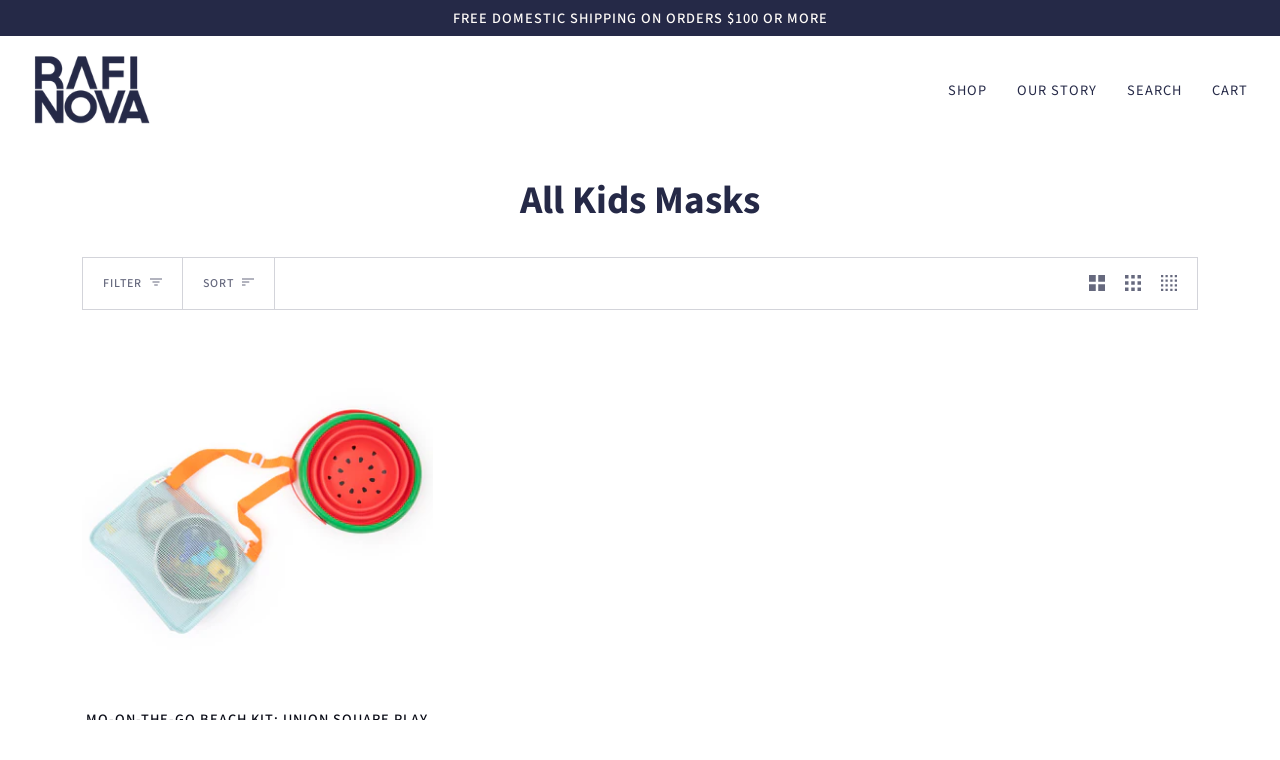

--- FILE ---
content_type: text/css
request_url: https://rafinova.com/cdn/shop/t/90/assets/font-settings.css?v=808232605204195961759331800
body_size: 242
content:
@font-face{font-family:Source Sans Pro;font-weight:700;font-style:normal;font-display:swap;src:url(//rafinova.com/cdn/fonts/source_sans_pro/sourcesanspro_n7.41cbad1715ffa6489ec3aab1c16fda6d5bdf2235.woff2?h1=cmFmaW5vdmEuY29t&h2=cmFmaS1ub3ZhLmFjY291bnQubXlzaG9waWZ5LmNvbQ&hmac=fa4e4552035843f74e4e56da1b82fb9189f92f10afbecba210d2c75bf08a68cb) format("woff2"),url(//rafinova.com/cdn/fonts/source_sans_pro/sourcesanspro_n7.01173495588557d2be0eb2bb2ecdf8e4f01cf917.woff?h1=cmFmaW5vdmEuY29t&h2=cmFmaS1ub3ZhLmFjY291bnQubXlzaG9waWZ5LmNvbQ&hmac=14434c423bce40386eb70251a57a301063bf6bb7e7691f58fd246af01de6db6f) format("woff")}@font-face{font-family:Source Sans Pro;font-weight:400;font-style:normal;font-display:swap;src:url(//rafinova.com/cdn/fonts/source_sans_pro/sourcesanspro_n4.50ae3e156aed9a794db7e94c4d00984c7b66616c.woff2?h1=cmFmaW5vdmEuY29t&h2=cmFmaS1ub3ZhLmFjY291bnQubXlzaG9waWZ5LmNvbQ&hmac=62356d7d0c0cbe972e16afb7f71a1f2fdd063f80d39a3f10e20da058b771d817) format("woff2"),url(//rafinova.com/cdn/fonts/source_sans_pro/sourcesanspro_n4.d1662e048bd96ae7123e46600ff9744c0d84502d.woff?h1=cmFmaW5vdmEuY29t&h2=cmFmaS1ub3ZhLmFjY291bnQubXlzaG9waWZ5LmNvbQ&hmac=60ff5aef5f9f194e5ad3aba431179c29219d44eea12d2e3984effd4ff7b5bf5e) format("woff")}@font-face{font-family:Source Sans Pro;font-weight:400;font-style:normal;font-display:swap;src:url(//rafinova.com/cdn/fonts/source_sans_pro/sourcesanspro_n4.50ae3e156aed9a794db7e94c4d00984c7b66616c.woff2?h1=cmFmaW5vdmEuY29t&h2=cmFmaS1ub3ZhLmFjY291bnQubXlzaG9waWZ5LmNvbQ&hmac=62356d7d0c0cbe972e16afb7f71a1f2fdd063f80d39a3f10e20da058b771d817) format("woff2"),url(//rafinova.com/cdn/fonts/source_sans_pro/sourcesanspro_n4.d1662e048bd96ae7123e46600ff9744c0d84502d.woff?h1=cmFmaW5vdmEuY29t&h2=cmFmaS1ub3ZhLmFjY291bnQubXlzaG9waWZ5LmNvbQ&hmac=60ff5aef5f9f194e5ad3aba431179c29219d44eea12d2e3984effd4ff7b5bf5e) format("woff")}@font-face{font-family:Source Sans Pro;font-weight:800;font-style:normal;font-display:swap;src:url(//rafinova.com/cdn/fonts/source_sans_pro/sourcesanspro_n8.0fcc94ad8ba01fd35aa61fd55bfa6db24731d609.woff2?h1=cmFmaW5vdmEuY29t&h2=cmFmaS1ub3ZhLmFjY291bnQubXlzaG9waWZ5LmNvbQ&hmac=96126efb9a6ba4792209bb1035948a4f6d82c64f70dc892612a00e15e5ad44bd) format("woff2"),url(//rafinova.com/cdn/fonts/source_sans_pro/sourcesanspro_n8.028a3484fc07997b668f010b009b1e5a7393f96c.woff?h1=cmFmaW5vdmEuY29t&h2=cmFmaS1ub3ZhLmFjY291bnQubXlzaG9waWZ5LmNvbQ&hmac=be956ff1ed50e0ba4d35f230e58f1b2ca6c77d72060dfec58a585c8dc3e04fe6) format("woff")}@font-face{font-family:Source Sans Pro;font-weight:500;font-style:normal;font-display:swap;src:url(//rafinova.com/cdn/fonts/source_sans_pro/sourcesanspro_n5.783a0e56914d4f6f44d3728e24352fac8739bbef.woff2?h1=cmFmaW5vdmEuY29t&h2=cmFmaS1ub3ZhLmFjY291bnQubXlzaG9waWZ5LmNvbQ&hmac=769d9ca9ceb3d56e125011bafe2e131cf819ab275b93b3a3a6765df2cabf4e21) format("woff2"),url(//rafinova.com/cdn/fonts/source_sans_pro/sourcesanspro_n5.a0c268a4943a8f0e51c6ea7086c7d033d0e9efb7.woff?h1=cmFmaW5vdmEuY29t&h2=cmFmaS1ub3ZhLmFjY291bnQubXlzaG9waWZ5LmNvbQ&hmac=99077d8f72bed12e24c89aa6cb06022c24c0b17eb6ed353b102d64029d83d35a) format("woff")}@font-face{font-family:Source Sans Pro;font-weight:500;font-style:normal;font-display:swap;src:url(//rafinova.com/cdn/fonts/source_sans_pro/sourcesanspro_n5.783a0e56914d4f6f44d3728e24352fac8739bbef.woff2?h1=cmFmaW5vdmEuY29t&h2=cmFmaS1ub3ZhLmFjY291bnQubXlzaG9waWZ5LmNvbQ&hmac=769d9ca9ceb3d56e125011bafe2e131cf819ab275b93b3a3a6765df2cabf4e21) format("woff2"),url(//rafinova.com/cdn/fonts/source_sans_pro/sourcesanspro_n5.a0c268a4943a8f0e51c6ea7086c7d033d0e9efb7.woff?h1=cmFmaW5vdmEuY29t&h2=cmFmaS1ub3ZhLmFjY291bnQubXlzaG9waWZ5LmNvbQ&hmac=99077d8f72bed12e24c89aa6cb06022c24c0b17eb6ed353b102d64029d83d35a) format("woff")}@font-face{font-family:Source Sans Pro;font-weight:400;font-style:italic;font-display:swap;src:url(//rafinova.com/cdn/fonts/source_sans_pro/sourcesanspro_i4.130f29b9baa0095b80aea9236ca9ef6ab0069c67.woff2?h1=cmFmaW5vdmEuY29t&h2=cmFmaS1ub3ZhLmFjY291bnQubXlzaG9waWZ5LmNvbQ&hmac=b5d8e041545ca5d54dc2bd3befebd8ea95d90233c6f21c44ff65755ee04a0ef2) format("woff2"),url(//rafinova.com/cdn/fonts/source_sans_pro/sourcesanspro_i4.6146c8c8ae7b8853ccbbc8b859fcf805016ee743.woff?h1=cmFmaW5vdmEuY29t&h2=cmFmaS1ub3ZhLmFjY291bnQubXlzaG9waWZ5LmNvbQ&hmac=925c82bbb41a4288abc9047c276e677e620893f170f26db615a3980cf29a9ddf) format("woff")}@font-face{font-family:Source Sans Pro;font-weight:500;font-style:italic;font-display:swap;src:url(//rafinova.com/cdn/fonts/source_sans_pro/sourcesanspro_i5.61c872f468360a84258b503468d166adafed3b61.woff2?h1=cmFmaW5vdmEuY29t&h2=cmFmaS1ub3ZhLmFjY291bnQubXlzaG9waWZ5LmNvbQ&hmac=b6c4dcac99160ff92a9fbcf5095ad119c24d2b7f8c6612ed6e3ddaa1ebbe3f7f) format("woff2"),url(//rafinova.com/cdn/fonts/source_sans_pro/sourcesanspro_i5.e22ae342ea725c020db78e86307afe3e2d3b9ea0.woff?h1=cmFmaW5vdmEuY29t&h2=cmFmaS1ub3ZhLmFjY291bnQubXlzaG9waWZ5LmNvbQ&hmac=ef9b6587dc15473378e51869981e2c3372b6fca7d62fc341fb7777bee731ccf2) format("woff")}
/*# sourceMappingURL=/cdn/shop/t/90/assets/font-settings.css.map?v=808232605204195961759331800 */


--- FILE ---
content_type: text/javascript; charset=utf-8
request_url: https://rafinova.com/products/mo-on-the-go-beach-kit-union-square-play-x-rafi-nova.js
body_size: 1101
content:
{"id":6972377104432,"title":"Mo-On-The-Go Beach Kit: Union Square Play x Rafi Nova","handle":"mo-on-the-go-beach-kit-union-square-play-x-rafi-nova","description":"\u003cp\u003e\u003cb\u003eFREE SHIPPING on this item\u003c\/b\u003e\u003c\/p\u003e\n\u003cp\u003e\u003cbr\u003eMo-On-The-Go Beach Kit! \u003cmeta charset=\"utf-8\"\u003e\u003cspan class=\"JsGRdQ\" data-mce-fragment=\"1\"\u003eWe received so much positive feedback from the original Mo-On-The-Go backpack, we were inspired to collaborate on another project! Where else could a Mo-On-the-Go kit be helpful when bringing the kids this time of year? The Beach of course! Designed with the same creativity and open-ended style activities, this kit is perfect for imaginative play at the beach.\u003cstrong\u003e Color selection is for the mesh tote, bucket colors will vary. Expected to ship the week of July 11th. \u003c\/strong\u003e\u003c\/span\u003e\u003cbr\u003e\u003c\/p\u003e\n\u003cp\u003e\u003cspan\u003eIncluded in this kit:\u003c\/span\u003e\u003c\/p\u003e\n\u003cul\u003e\n\u003cli\u003e\u003cspan\u003eCollapsible Bucket \u003c\/span\u003e\u003c\/li\u003e\n\u003cli\u003e\u003cspan\u003eMesh Tote\u003c\/span\u003e\u003c\/li\u003e\n\u003cli\u003eTreasure Rocks\u003c\/li\u003e\n\u003cli\u003eMetal Bowl\u003c\/li\u003e\n\u003cli\u003eMini Metal Bowl\u003cbr\u003e\n\u003c\/li\u003e\n\u003cli\u003eAnimal Suction Toys\u003cbr\u003e\n\u003c\/li\u003e\n\u003cli\u003eMetal Scoop\u003c\/li\u003e\n\u003cli\u003ePlastic Squeeze Bottle\u003c\/li\u003e\n\u003cli\u003eWooden Mallet\u003c\/li\u003e\n\u003cli\u003eHandheld Sifter\u003c\/li\u003e\n\u003c\/ul\u003e\n\u003cp\u003e﻿\u003c\/p\u003e","published_at":"2022-06-29T12:28:17-04:00","created_at":"2022-06-29T10:03:26-04:00","vendor":"Rafi Nova","type":"","tags":[],"price":5200,"price_min":5200,"price_max":5200,"available":false,"price_varies":false,"compare_at_price":null,"compare_at_price_min":0,"compare_at_price_max":0,"compare_at_price_varies":false,"variants":[{"id":40311199236144,"title":"Purple","option1":"Purple","option2":null,"option3":null,"sku":"RN-02-19-00-PURP-2591","requires_shipping":true,"taxable":true,"featured_image":{"id":30084730912816,"product_id":6972377104432,"position":7,"created_at":"2022-07-04T14:26:47-04:00","updated_at":"2022-07-04T14:26:47-04:00","alt":null,"width":1800,"height":1800,"src":"https:\/\/cdn.shopify.com\/s\/files\/1\/0284\/8872\/8624\/products\/Beach_items_1.jpg?v=1656959207","variant_ids":[40311199236144]},"available":false,"name":"Mo-On-The-Go Beach Kit: Union Square Play x Rafi Nova - Purple","public_title":"Purple","options":["Purple"],"price":5200,"weight":907,"compare_at_price":null,"inventory_management":"shopify","barcode":"","featured_media":{"alt":null,"id":22420300857392,"position":7,"preview_image":{"aspect_ratio":1.0,"height":1800,"width":1800,"src":"https:\/\/cdn.shopify.com\/s\/files\/1\/0284\/8872\/8624\/products\/Beach_items_1.jpg?v=1656959207"}},"requires_selling_plan":false,"selling_plan_allocations":[]},{"id":40311199268912,"title":"Pink","option1":"Pink","option2":null,"option3":null,"sku":"RN-02-19-00-PINK-2592","requires_shipping":true,"taxable":true,"featured_image":{"id":30084743790640,"product_id":6972377104432,"position":8,"created_at":"2022-07-04T14:35:27-04:00","updated_at":"2022-07-04T14:35:27-04:00","alt":null,"width":1800,"height":1800,"src":"https:\/\/cdn.shopify.com\/s\/files\/1\/0284\/8872\/8624\/products\/MOTG_Pink.jpg?v=1656959727","variant_ids":[40311199268912]},"available":false,"name":"Mo-On-The-Go Beach Kit: Union Square Play x Rafi Nova - Pink","public_title":"Pink","options":["Pink"],"price":5200,"weight":907,"compare_at_price":null,"inventory_management":"shopify","barcode":"","featured_media":{"alt":null,"id":22420317765680,"position":8,"preview_image":{"aspect_ratio":1.0,"height":1800,"width":1800,"src":"https:\/\/cdn.shopify.com\/s\/files\/1\/0284\/8872\/8624\/products\/MOTG_Pink.jpg?v=1656959727"}},"requires_selling_plan":false,"selling_plan_allocations":[]},{"id":40311199301680,"title":"Blue","option1":"Blue","option2":null,"option3":null,"sku":"RN-02-19-00-BLUE-2593","requires_shipping":true,"taxable":true,"featured_image":{"id":30084719214640,"product_id":6972377104432,"position":6,"created_at":"2022-07-04T14:15:45-04:00","updated_at":"2022-07-04T14:15:45-04:00","alt":null,"width":1800,"height":1800,"src":"https:\/\/cdn.shopify.com\/s\/files\/1\/0284\/8872\/8624\/products\/Beach_items.jpg?v=1656958545","variant_ids":[40311199301680]},"available":false,"name":"Mo-On-The-Go Beach Kit: Union Square Play x Rafi Nova - Blue","public_title":"Blue","options":["Blue"],"price":5200,"weight":907,"compare_at_price":null,"inventory_management":"shopify","barcode":"","featured_media":{"alt":null,"id":22420284571696,"position":6,"preview_image":{"aspect_ratio":1.0,"height":1800,"width":1800,"src":"https:\/\/cdn.shopify.com\/s\/files\/1\/0284\/8872\/8624\/products\/Beach_items.jpg?v=1656958545"}},"requires_selling_plan":false,"selling_plan_allocations":[]}],"images":["\/\/cdn.shopify.com\/s\/files\/1\/0284\/8872\/8624\/products\/MOTG_Beach_PDP1.png?v=1656511729","\/\/cdn.shopify.com\/s\/files\/1\/0284\/8872\/8624\/products\/MOTG_Beach_PDP5.png?v=1656511734","\/\/cdn.shopify.com\/s\/files\/1\/0284\/8872\/8624\/products\/MOTG_Beach_PDP2.png?v=1656511734","\/\/cdn.shopify.com\/s\/files\/1\/0284\/8872\/8624\/products\/MOTG_Beach_PDP3.png?v=1656511734","\/\/cdn.shopify.com\/s\/files\/1\/0284\/8872\/8624\/products\/MOTG_Beach_PDP4.png?v=1656511734","\/\/cdn.shopify.com\/s\/files\/1\/0284\/8872\/8624\/products\/Beach_items.jpg?v=1656958545","\/\/cdn.shopify.com\/s\/files\/1\/0284\/8872\/8624\/products\/Beach_items_1.jpg?v=1656959207","\/\/cdn.shopify.com\/s\/files\/1\/0284\/8872\/8624\/products\/MOTG_Pink.jpg?v=1656959727"],"featured_image":"\/\/cdn.shopify.com\/s\/files\/1\/0284\/8872\/8624\/products\/MOTG_Beach_PDP1.png?v=1656511729","options":[{"name":"Color","position":1,"values":["Purple","Pink","Blue"]}],"url":"\/products\/mo-on-the-go-beach-kit-union-square-play-x-rafi-nova","media":[{"alt":null,"id":22389003616304,"position":1,"preview_image":{"aspect_ratio":1.0,"height":2048,"width":2048,"src":"https:\/\/cdn.shopify.com\/s\/files\/1\/0284\/8872\/8624\/products\/MOTG_Beach_PDP1.png?v=1656511729"},"aspect_ratio":1.0,"height":2048,"media_type":"image","src":"https:\/\/cdn.shopify.com\/s\/files\/1\/0284\/8872\/8624\/products\/MOTG_Beach_PDP1.png?v=1656511729","width":2048},{"alt":null,"id":22389003747376,"position":2,"preview_image":{"aspect_ratio":1.0,"height":2048,"width":2048,"src":"https:\/\/cdn.shopify.com\/s\/files\/1\/0284\/8872\/8624\/products\/MOTG_Beach_PDP5.png?v=1656511734"},"aspect_ratio":1.0,"height":2048,"media_type":"image","src":"https:\/\/cdn.shopify.com\/s\/files\/1\/0284\/8872\/8624\/products\/MOTG_Beach_PDP5.png?v=1656511734","width":2048},{"alt":null,"id":22389003649072,"position":3,"preview_image":{"aspect_ratio":1.0,"height":2048,"width":2048,"src":"https:\/\/cdn.shopify.com\/s\/files\/1\/0284\/8872\/8624\/products\/MOTG_Beach_PDP2.png?v=1656511734"},"aspect_ratio":1.0,"height":2048,"media_type":"image","src":"https:\/\/cdn.shopify.com\/s\/files\/1\/0284\/8872\/8624\/products\/MOTG_Beach_PDP2.png?v=1656511734","width":2048},{"alt":null,"id":22389003681840,"position":4,"preview_image":{"aspect_ratio":1.0,"height":2048,"width":2048,"src":"https:\/\/cdn.shopify.com\/s\/files\/1\/0284\/8872\/8624\/products\/MOTG_Beach_PDP3.png?v=1656511734"},"aspect_ratio":1.0,"height":2048,"media_type":"image","src":"https:\/\/cdn.shopify.com\/s\/files\/1\/0284\/8872\/8624\/products\/MOTG_Beach_PDP3.png?v=1656511734","width":2048},{"alt":null,"id":22389003714608,"position":5,"preview_image":{"aspect_ratio":1.0,"height":2048,"width":2048,"src":"https:\/\/cdn.shopify.com\/s\/files\/1\/0284\/8872\/8624\/products\/MOTG_Beach_PDP4.png?v=1656511734"},"aspect_ratio":1.0,"height":2048,"media_type":"image","src":"https:\/\/cdn.shopify.com\/s\/files\/1\/0284\/8872\/8624\/products\/MOTG_Beach_PDP4.png?v=1656511734","width":2048},{"alt":null,"id":22420284571696,"position":6,"preview_image":{"aspect_ratio":1.0,"height":1800,"width":1800,"src":"https:\/\/cdn.shopify.com\/s\/files\/1\/0284\/8872\/8624\/products\/Beach_items.jpg?v=1656958545"},"aspect_ratio":1.0,"height":1800,"media_type":"image","src":"https:\/\/cdn.shopify.com\/s\/files\/1\/0284\/8872\/8624\/products\/Beach_items.jpg?v=1656958545","width":1800},{"alt":null,"id":22420300857392,"position":7,"preview_image":{"aspect_ratio":1.0,"height":1800,"width":1800,"src":"https:\/\/cdn.shopify.com\/s\/files\/1\/0284\/8872\/8624\/products\/Beach_items_1.jpg?v=1656959207"},"aspect_ratio":1.0,"height":1800,"media_type":"image","src":"https:\/\/cdn.shopify.com\/s\/files\/1\/0284\/8872\/8624\/products\/Beach_items_1.jpg?v=1656959207","width":1800},{"alt":null,"id":22420317765680,"position":8,"preview_image":{"aspect_ratio":1.0,"height":1800,"width":1800,"src":"https:\/\/cdn.shopify.com\/s\/files\/1\/0284\/8872\/8624\/products\/MOTG_Pink.jpg?v=1656959727"},"aspect_ratio":1.0,"height":1800,"media_type":"image","src":"https:\/\/cdn.shopify.com\/s\/files\/1\/0284\/8872\/8624\/products\/MOTG_Pink.jpg?v=1656959727","width":1800}],"requires_selling_plan":false,"selling_plan_groups":[]}

--- FILE ---
content_type: text/javascript
request_url: https://rafinova.com/cdn/shop/t/90/assets/qmocha.js?v=128887240088018564971636354697
body_size: 1666
content:
(function(){window.QMocha={},window.QMocha.init=function(shop){window.QMocha.shop=shop};var qmochaBaseUrl="https://app.qmocha.com/";window.QMocha.shop=window.QMocha.shop||window.Shopify.shop;var urlParams;if((window.onpopstate=function(){var match,pl=/\+/g,search=/([^&=]+)=?([^&]*)/g,decode=function(s){return decodeURIComponent(s.replace(pl," "))},query=window.location.search.substring(1);for(urlParams={};match=search.exec(query);)urlParams[decode(match[1])]=decode(match[2])})(),window.jQuery===void 0||window.jQuery.fn.jquery!=="1.12.4"){var script_tag=document.createElement("script");script_tag.setAttribute("type","text/javascript"),script_tag.setAttribute("src","http://ajax.googleapis.com/ajax/libs/jquery/1.12.4/jquery.min.js"),script_tag.readyState?script_tag.onreadystatechange=function(){(this.readyState=="complete"||this.readyState=="loaded")&&scriptLoadHandler()}:script_tag.onload=scriptLoadHandler,(document.getElementsByTagName("head")[0]||document.documentElement).appendChild(script_tag)}else jQuery=window.jQuery,window.QMocha.shop&&main();function scriptLoadHandler(){jQuery=window.jQuery.noConflict(!0),window.QMocha.shop&&main()}function main(){jQuery(document).ready(function($){var setCookie=function(cname,cvalue,exdays=30){const d=new Date;d.setTime(d.getTime()+exdays*24*60*60*1e3);let expires="expires="+d.toUTCString();document.cookie=cname+"="+cvalue+";"+expires+";path=/"},resetAllCookie=function(){let cookiesToReset=["livePreview","utm_term_qmocha","qmocha_session_id","abEnabled","report_utm_term"];for(let cookie of cookiesToReset)setCookie(cookie,"",new Date("Sat, 1 Jan 2000 12:00:00 UTC"))},getCookie=function(name){if(urlParams.utm_term=="qmocha_reset"&&name=="utm_term_qmocha")return resetAllCookie(),null;const parts=`; ${document.cookie}`.split(`; ${name}=`);return parts.length===2?parts.pop().split(";").shift():null};async function getJSON(url){try{const response=await fetch(url);if(!response.ok)throw new Error(response.statusText);return await response.json()}catch(error){throw new Error(error)}}var postJSON=async postData=>{try{const response=await fetch(postData.url,{method:"post",headers:{Accept:"application/json","Content-Type":"application/json"},body:JSON.stringify(postData.body)});if(!response.ok)throw new Error(response.statusText);return await response.json()}catch(error){throw new Error(error)}},qmocha_session_id=getCookie("qmocha_session_id"),utm_term=null,abEnabled=getCookie("abEnabled");try{if(urlParams.utm_term)utm_term=encodeURIComponent(urlParams.utm_term),setCookie("livePreview","0"),setCookie("preview","0");else{let discountCode=getCookie("discount_code");discountCode?utm_term=encodeURIComponent(discountCode):urlParams.utm_live_preview_term?(utm_term=encodeURIComponent(urlParams.utm_live_preview_term),setCookie("livePreview","1"),setCookie("preview","0")):urlParams.utm_preview_term&&(utm_term=encodeURIComponent(urlParams.utm_preview_term),setCookie("preview","1"),setCookie("livePreview","0"))}}catch{}var report_utm_term=utm_term;utm_term&&(abEnabled=null,sessionStorage.removeItem("abEnabled"),sessionStorage.removeItem("report_utm_term"),utm_term=="qmocha_reset"?(report_utm_term=null,sessionStorage.removeItem("utm_term_qmocha")):setCookie("utm_term_qmocha",utm_term)),qmocha_session_id||(qmocha_session_id=Date.now()+Math.floor(Math.random()*1e5),setCookie("qmocha_session_id",qmocha_session_id));var start=async function(){if(abEnabled==null){var abData=await getJSON(qmochaBaseUrl+"api/shopifyimages/shopify/split/config?"+(utm_term?"utm_term="+utm_term+"&":"")+"shop="+window.QMocha.shop);setCookie("abEnabled",abData.abTestEnabled),abData.abTestEnabled&&(report_utm_term=(utm_term??"default")+(abData.name==utm_term?"":"-"+abData.name),utm_term=abData.name=="None"?null:abData.name,setCookie("utm_term_qmocha",utm_term)),setCookie("report_utm_term",report_utm_term||"default"),abEnabled=abData.abTestEnabled}const getUtmTerm=function(){let livePreview=getCookie("livePreview"),preview=getCookie("preview"),utm_term2=getCookie("utm_term_qmocha");return preview=="1"?"&preview=1&utm_term="+utm_term2:livePreview=="1"?"&livePreview=1&utm_term="+utm_term2:utm_term2&&utm_term2.length?"&utm_term="+utm_term2:""},getVersionFromUrl=function(query){return query?(/^[?#]/.test(query)?query.slice(1):query).split("?").reduce((params,param)=>{let[key,value]=param.split("=");return params[key]=value?decodeURIComponent(value.replace(/\+/g," ")).split(" ")[0]:"",params},{}):{}};var getCart=async url=>{jQuery.ajax({type:"GET",url:"/cart.js",cache:!1,dataType:"json",success:function(cart){cart.item_count>0&&postJSON({url:qmochaBaseUrl+"api/shopifyreports/track/cart",body:{cart,session:qmocha_session_id,utm_term:getCookie("utm_term_qmocha"),shop:window.QMocha.shop}})}})};getCart();const replaceUrl=function(datasrcset){let utm_term2=getUtmTerm(),collection=window.location.pathname.split("/collections/")[1];collection=collection?collection.split("/")[0]:void 0;let v=getVersionFromUrl(datasrcset).v;datasrcset=datasrcset.replaceAll("https:",""),datasrcset=datasrcset.replaceAll("//cdn.shopify.com",qmochaBaseUrl+"api/shopifyimages/shopify/cdn?image=");let replaceThis=new RegExp(`\\?v=${v}`,"g");return datasrcset=datasrcset.replace(replaceThis,"&v="+v+"&sessionid="+qmocha_session_id+(collection?"&collection="+collection:"")+"&shop="+window.QMocha.shop+utm_term2),datasrcset},replaceImageUrl=function(elements,source,original){elements.length&&elements.forEach(function(element){let datasrcset=element.getAttribute(source);element.removeAttribute(source),datasrcset=replaceUrl(datasrcset),element.setAttribute(original,datasrcset),original=="srcset"&&element.setAttribute("data-srcset",datasrcset),(original=="data-bgset"||original=="data-src")&&element.classList.add("lazyload")})},applySrcsetFunction=function(){replaceImageUrl(document.querySelectorAll("[qmocha-data-bgset]"),"qmocha-data-bgset","data-bgset"),replaceImageUrl(document.querySelectorAll("[qmocha-data-src]"),"qmocha-data-src","data-src"),replaceImageUrl(document.querySelectorAll("[qmochasrcset]"),"qmochasrcset","srcset"),replaceImageUrl(document.querySelectorAll("[qmochasrc]"),"qmochasrc","src")};var productElement=document.querySelectorAll("[qmocha-data-product-json]")[0];if(productElement){var product=JSON.parse(productElement.innerHTML);for(let i=0;i<product.media.length;i++)product.media[i].src=replaceUrl(product.media[i].src);productElement.setAttribute("data-product-json",""),productElement.innerHTML=JSON.stringify(product),QMochaInit()}applySrcsetFunction();const addLoadLisner=function(source){var elements=$(source);elements.each(function(){source=="picture"?this.querySelectorAll("[data-srcset]").length==0&&this.addEventListener("load",applySrcsetFunction):(!this.getAttribute("src")||!this.getAttribute("srcset"))&&this.addEventListener("load",applySrcsetFunction)})};addLoadLisner("img"),addLoadLisner("picture");var getReqData=function(urls,type){return{view:type=="view"?1:0,click:type=="click"?1:0,location:window.location.href,url:urls.split(",")[0],session:qmocha_session_id,utm_term:getCookie("report_utm_term"),shop:window.QMocha.shop}},observer=new IntersectionObserver(elems=>{applySrcsetFunction(),elems.forEach(({target,isIntersecting})=>{isIntersecting&&(target.querySelectorAll("[data-srcset]").length&&target.querySelectorAll("[data-srcset]")[0].srcset||target.querySelectorAll("img[src]").length&&target.querySelectorAll("img[src]")[0].src)&&postJSON({url:qmochaBaseUrl+"api/shopifyreports/track/event",body:getReqData(target.querySelectorAll("[data-srcset]")[0]?target.querySelectorAll("[data-srcset]")[0].srcset:target.querySelectorAll("img[src]")[0].src,"view")})})});let imgTagArray=document.getElementsByTagName("a");for(var pos=0;pos<imgTagArray.length;pos++)observer.observe(imgTagArray[pos]),imgTagArray[pos].addEventListener("click",function(){(this.querySelectorAll("[data-srcset]").length&&this.querySelectorAll("[data-srcset]")[0].srcset||this.querySelectorAll("img[src]").length&&this.querySelectorAll("img[src]")[0].src)&&postJSON({url:qmochaBaseUrl+"api/shopifyreports/track/event",body:getReqData(this.querySelectorAll("[data-srcset]")[0]?this.querySelectorAll("[data-srcset]")[0].srcset:this.querySelectorAll("img[src]")[0].src,"click")})},!1)};start()})}})();
//# sourceMappingURL=/cdn/shop/t/90/assets/qmocha.js.map?v=128887240088018564971636354697
